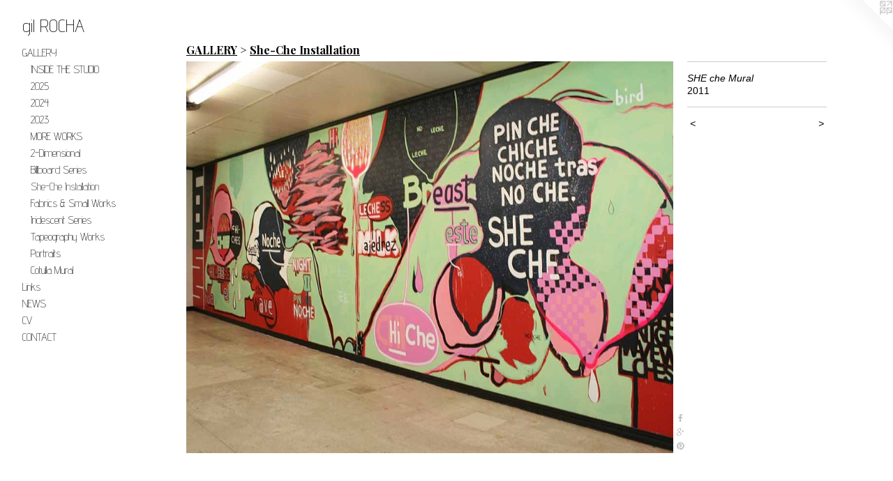

--- FILE ---
content_type: text/html;charset=utf-8
request_url: https://gil-rocha.com/artwork/2154419-SHE%20che%20Mural.html
body_size: 3431
content:
<!doctype html><html class="no-js a-image mobile-title-align--center has-mobile-menu-icon--left l-generic p-artwork has-page-nav no-home-page mobile-menu-align--center has-wall-text "><head><meta charset="utf-8" /><meta content="IE=edge" http-equiv="X-UA-Compatible" /><meta http-equiv="X-OPP-Site-Id" content="19579" /><meta http-equiv="X-OPP-Revision" content="3027" /><meta http-equiv="X-OPP-Locke-Environment" content="production" /><meta http-equiv="X-OPP-Locke-Release" content="v0.0.141" /><title>gil ROCHA</title><link rel="canonical" href="https://gil-rocha.com/artwork/2154419-SHE%20che%20Mural.html" /><meta content="website" property="og:type" /><meta property="og:url" content="https://gil-rocha.com/artwork/2154419-SHE%20che%20Mural.html" /><meta property="og:title" content="SHE che Mural" /><meta content="width=device-width, initial-scale=1" name="viewport" /><link type="text/css" rel="stylesheet" href="//cdnjs.cloudflare.com/ajax/libs/normalize/3.0.2/normalize.min.css" /><link type="text/css" rel="stylesheet" media="only all" href="//maxcdn.bootstrapcdn.com/font-awesome/4.3.0/css/font-awesome.min.css" /><link type="text/css" rel="stylesheet" media="not all and (min-device-width: 600px) and (min-device-height: 600px)" href="/release/locke/production/v0.0.141/css/small.css" /><link type="text/css" rel="stylesheet" media="only all and (min-device-width: 600px) and (min-device-height: 600px)" href="/release/locke/production/v0.0.141/css/large-generic.css" /><link type="text/css" rel="stylesheet" media="not all and (min-device-width: 600px) and (min-device-height: 600px)" href="/r17659462740000003027/css/small-site.css" /><link type="text/css" rel="stylesheet" media="only all and (min-device-width: 600px) and (min-device-height: 600px)" href="/r17659462740000003027/css/large-site.css" /><link type="text/css" rel="stylesheet" media="only all and (min-device-width: 600px) and (min-device-height: 600px)" href="//fonts.googleapis.com/css?family=Advent+Pro:200" /><link type="text/css" rel="stylesheet" media="only all and (min-device-width: 600px) and (min-device-height: 600px)" href="//fonts.googleapis.com/css?family=Playfair+Display:700" /><link type="text/css" rel="stylesheet" media="not all and (min-device-width: 600px) and (min-device-height: 600px)" href="//fonts.googleapis.com/css?family=Advent+Pro:200&amp;text=MENUHomeGALRYinksWSCVOTgl%20" /><script>window.OPP = window.OPP || {};
OPP.modernMQ = 'only all';
OPP.smallMQ = 'not all and (min-device-width: 600px) and (min-device-height: 600px)';
OPP.largeMQ = 'only all and (min-device-width: 600px) and (min-device-height: 600px)';
OPP.downURI = '/x/5/7/9/19579/.down';
OPP.gracePeriodURI = '/x/5/7/9/19579/.grace_period';
OPP.imgL = function (img) {
  !window.lazySizes && img.onerror();
};
OPP.imgE = function (img) {
  img.onerror = img.onload = null;
  img.src = img.getAttribute('data-src');
  //img.srcset = img.getAttribute('data-srcset');
};</script><script src="/release/locke/production/v0.0.141/js/modernizr.js"></script><script src="/release/locke/production/v0.0.141/js/masonry.js"></script><script src="/release/locke/production/v0.0.141/js/respimage.js"></script><script src="/release/locke/production/v0.0.141/js/ls.aspectratio.js"></script><script src="/release/locke/production/v0.0.141/js/lazysizes.js"></script><script src="/release/locke/production/v0.0.141/js/large.js"></script><script src="/release/locke/production/v0.0.141/js/hammer.js"></script><script>if (!Modernizr.mq('only all')) { document.write('<link type="text/css" rel="stylesheet" href="/release/locke/production/v0.0.141/css/minimal.css">') }</script><style>.media-max-width {
  display: block;
}

@media (min-height: 923px) {

  .media-max-width {
    max-width: 895.0px;
  }

}

@media (max-height: 923px) {

  .media-max-width {
    max-width: 96.95833333333333vh;
  }

}</style><script>(function(i,s,o,g,r,a,m){i['GoogleAnalyticsObject']=r;i[r]=i[r]||function(){
(i[r].q=i[r].q||[]).push(arguments)},i[r].l=1*new Date();a=s.createElement(o),
m=s.getElementsByTagName(o)[0];a.async=1;a.src=g;m.parentNode.insertBefore(a,m)
})(window,document,'script','//www.google-analytics.com/analytics.js','ga');
ga('create', 'UA-23792648-1', 'auto');
ga('send', 'pageview');</script></head><body><a class=" logo hidden--small" href="http://otherpeoplespixels.com/ref/gil-rocha.com" title="Website by OtherPeoplesPixels" target="_blank"></a><header id="header"><a class=" site-title" href="/home.html"><span class=" site-title-text u-break-word">gil ROCHA</span><div class=" site-title-media"></div></a><a id="mobile-menu-icon" class="mobile-menu-icon hidden--no-js hidden--large"><svg viewBox="0 0 21 17" width="21" height="17" fill="currentColor"><rect x="0" y="0" width="21" height="3" rx="0"></rect><rect x="0" y="7" width="21" height="3" rx="0"></rect><rect x="0" y="14" width="21" height="3" rx="0"></rect></svg></a></header><nav class=" hidden--large"><ul class=" site-nav"><li class="nav-item nav-home "><a class="nav-link " href="/home.html">Home</a></li><li class="nav-item expanded nav-museum "><a class="nav-link " href="/home.html">GALLERY</a><ul><li class="nav-gallery nav-item expanded "><a class="nav-link " href="/section/544346-INSIDE%20THE%20STUDIO.html">INSIDE THE STUDIO</a></li><li class="nav-gallery nav-item expanded "><a class="nav-link " href="/section/538195-2025.html">2025</a></li><li class="nav-gallery nav-item expanded "><a class="nav-link " href="/section/532408-2024.html">2024</a></li><li class="nav-gallery nav-item expanded "><a class="nav-link " href="/section/532409-2023.html">2023</a></li><li class="nav-gallery nav-item expanded "><a class="nav-link " href="/section/235417-MORE%20WORKS.html">MORE WORKS</a></li><li class="nav-gallery nav-item expanded "><a class="nav-link " href="/section/479055-2-Dimensional.html">2-Dimensional</a></li><li class="nav-gallery nav-item expanded "><a class="nav-link " href="/section/234889-Billboard%20Series%20%20.html">Billboard Series
  </a></li><li class="nav-gallery nav-item expanded "><a class="selected nav-link " href="/section/250635-She-Che%20%20Installation.html">She-Che  
Installation
</a></li><li class="nav-gallery nav-item expanded "><a class="nav-link " href="/section/409261-Fabrics%20%26%20Small%20Works.html">Fabrics &amp; Small Works</a></li><li class="nav-gallery nav-item expanded "><a class="nav-link " href="/section/480536-Iridescent%20Series.html">Iridescent Series</a></li><li class="nav-gallery nav-item expanded "><a class="nav-link " href="/section/234851-Tapeography%20Works.html">Tapeography Works</a></li><li class="nav-gallery nav-item expanded "><a class="nav-link " href="/section/235428-Portraits.html">Portraits</a></li><li class="nav-gallery nav-item expanded "><a class="nav-link " href="/section/422220-Cotulla%20Mural.html">Cotulla Mural</a></li></ul></li><li class="nav-links nav-item "><a class="nav-link " href="/links.html">Links</a></li><li class="nav-news nav-item "><a class="nav-link " href="/news.html">NEWS</a></li><li class="nav-item nav-pdf1 "><a target="_blank" class="nav-link " href="//img-cache.oppcdn.com/fixed/19579/assets/w8d3K8_8b63vYpKL.pdf">CV</a></li><li class="nav-item nav-contact "><a class="nav-link " href="/contact.html">CONTACT</a></li></ul></nav><div class=" content"><nav class=" hidden--small" id="nav"><header><a class=" site-title" href="/home.html"><span class=" site-title-text u-break-word">gil ROCHA</span><div class=" site-title-media"></div></a></header><ul class=" site-nav"><li class="nav-item nav-home "><a class="nav-link " href="/home.html">Home</a></li><li class="nav-item expanded nav-museum "><a class="nav-link " href="/home.html">GALLERY</a><ul><li class="nav-gallery nav-item expanded "><a class="nav-link " href="/section/544346-INSIDE%20THE%20STUDIO.html">INSIDE THE STUDIO</a></li><li class="nav-gallery nav-item expanded "><a class="nav-link " href="/section/538195-2025.html">2025</a></li><li class="nav-gallery nav-item expanded "><a class="nav-link " href="/section/532408-2024.html">2024</a></li><li class="nav-gallery nav-item expanded "><a class="nav-link " href="/section/532409-2023.html">2023</a></li><li class="nav-gallery nav-item expanded "><a class="nav-link " href="/section/235417-MORE%20WORKS.html">MORE WORKS</a></li><li class="nav-gallery nav-item expanded "><a class="nav-link " href="/section/479055-2-Dimensional.html">2-Dimensional</a></li><li class="nav-gallery nav-item expanded "><a class="nav-link " href="/section/234889-Billboard%20Series%20%20.html">Billboard Series
  </a></li><li class="nav-gallery nav-item expanded "><a class="selected nav-link " href="/section/250635-She-Che%20%20Installation.html">She-Che  
Installation
</a></li><li class="nav-gallery nav-item expanded "><a class="nav-link " href="/section/409261-Fabrics%20%26%20Small%20Works.html">Fabrics &amp; Small Works</a></li><li class="nav-gallery nav-item expanded "><a class="nav-link " href="/section/480536-Iridescent%20Series.html">Iridescent Series</a></li><li class="nav-gallery nav-item expanded "><a class="nav-link " href="/section/234851-Tapeography%20Works.html">Tapeography Works</a></li><li class="nav-gallery nav-item expanded "><a class="nav-link " href="/section/235428-Portraits.html">Portraits</a></li><li class="nav-gallery nav-item expanded "><a class="nav-link " href="/section/422220-Cotulla%20Mural.html">Cotulla Mural</a></li></ul></li><li class="nav-links nav-item "><a class="nav-link " href="/links.html">Links</a></li><li class="nav-news nav-item "><a class="nav-link " href="/news.html">NEWS</a></li><li class="nav-item nav-pdf1 "><a target="_blank" class="nav-link " href="//img-cache.oppcdn.com/fixed/19579/assets/w8d3K8_8b63vYpKL.pdf">CV</a></li><li class="nav-item nav-contact "><a class="nav-link " href="/contact.html">CONTACT</a></li></ul><footer><div class=" copyright">© GIL ROCHA</div><div class=" credit"><a href="http://otherpeoplespixels.com/ref/gil-rocha.com" target="_blank">Website by OtherPeoplesPixels</a></div></footer></nav><main id="main"><div class=" page clearfix media-max-width"><h1 class="parent-title title"><a href="/home.html" class="root title-segment hidden--small">GALLERY</a><span class=" title-sep hidden--small"> &gt; </span><a class=" title-segment" href="/section/250635-She-Che%20%20Installation.html">She-Che  
Installation
</a></h1><div class=" media-and-info"><div class=" page-media-wrapper media"><a class=" page-media u-spaceball" title="SHE che Mural" href="/artwork/2154475-She%20che%20Mural%20%28detail%29.html" id="media"><img data-aspectratio="895/720" class="u-img " alt="side view" src="//img-cache.oppcdn.com/fixed/19579/assets/H4dHIurJQywoEr2K.jpg" srcset="//img-cache.oppcdn.com/img/v1.0/s:19579/t:QkxBTksrVEVYVCtIRVJF/p:12/g:tl/o:2.5/a:50/q:90/1400x720-H4dHIurJQywoEr2K.jpg/895x720/5c8950b01ddc25e3894e80cb4b6c1d9c.jpg 895w,
//img-cache.oppcdn.com/img/v1.0/s:19579/t:QkxBTksrVEVYVCtIRVJF/p:12/g:tl/o:2.5/a:50/q:90/984x588-H4dHIurJQywoEr2K.jpg/731x588/c416ad2c3a49ef698b88604db07152bc.jpg 731w,
//img-cache.oppcdn.com/fixed/19579/assets/H4dHIurJQywoEr2K.jpg 597w" sizes="(max-device-width: 599px) 100vw,
(max-device-height: 599px) 100vw,
(max-width: 597px) 597px,
(max-height: 480px) 597px,
(max-width: 731px) 731px,
(max-height: 588px) 731px,
895px" /></a><a class=" zoom-corner" style="display: none" id="zoom-corner"><span class=" zoom-icon fa fa-search-plus"></span></a><div class="share-buttons a2a_kit social-icons hidden--small" data-a2a-title="SHE che Mural" data-a2a-url="https://gil-rocha.com/artwork/2154419-SHE%20che%20Mural.html"><a class="u-img-link a2a_button_facebook share-button "><span class="facebook social-icon fa-facebook fa "></span></a><a class="a2a_button_google_plus u-img-link share-button "><span class="googleplus fa-google-plus social-icon fa "></span></a><a class="u-img-link a2a_button_pinterest share-button "><span class="fa-pinterest social-icon pinterest fa "></span></a></div></div><div class=" info border-color"><div class=" wall-text border-color"><div class=" wt-item wt-title">SHE che Mural</div><div class=" wt-item wt-date">2011</div></div><div class=" page-nav hidden--small border-color clearfix"><a class=" prev" id="artwork-prev" href="/artwork/2154412-SHE%20che%20Mural.html">&lt; <span class=" m-hover-show">previous</span></a> <a class=" next" id="artwork-next" href="/artwork/2154475-She%20che%20Mural%20%28detail%29.html"><span class=" m-hover-show">next</span> &gt;</a></div></div></div><div class="share-buttons a2a_kit social-icons hidden--large" data-a2a-title="SHE che Mural" data-a2a-url="https://gil-rocha.com/artwork/2154419-SHE%20che%20Mural.html"><a class="u-img-link a2a_button_facebook share-button "><span class="facebook social-icon fa-facebook fa "></span></a><a class="a2a_button_google_plus u-img-link share-button "><span class="googleplus fa-google-plus social-icon fa "></span></a><a class="u-img-link a2a_button_pinterest share-button "><span class="fa-pinterest social-icon pinterest fa "></span></a></div></div></main></div><footer><div class=" copyright">© GIL ROCHA</div><div class=" credit"><a href="http://otherpeoplespixels.com/ref/gil-rocha.com" target="_blank">Website by OtherPeoplesPixels</a></div></footer><div class=" modal zoom-modal" style="display: none" id="zoom-modal"><style>@media (min-aspect-ratio: 179/144) {

  .zoom-media {
    width: auto;
    max-height: 720px;
    height: 100%;
  }

}

@media (max-aspect-ratio: 179/144) {

  .zoom-media {
    height: auto;
    max-width: 895px;
    width: 100%;
  }

}
@supports (object-fit: contain) {
  img.zoom-media {
    object-fit: contain;
    width: 100%;
    height: 100%;
    max-width: 895px;
    max-height: 720px;
  }
}</style><div class=" zoom-media-wrapper u-spaceball"><img onerror="OPP.imgE(this);" onload="OPP.imgL(this);" data-src="//img-cache.oppcdn.com/fixed/19579/assets/H4dHIurJQywoEr2K.jpg" data-srcset="//img-cache.oppcdn.com/img/v1.0/s:19579/t:QkxBTksrVEVYVCtIRVJF/p:12/g:tl/o:2.5/a:50/q:90/1400x720-H4dHIurJQywoEr2K.jpg/895x720/5c8950b01ddc25e3894e80cb4b6c1d9c.jpg 895w,
//img-cache.oppcdn.com/img/v1.0/s:19579/t:QkxBTksrVEVYVCtIRVJF/p:12/g:tl/o:2.5/a:50/q:90/984x588-H4dHIurJQywoEr2K.jpg/731x588/c416ad2c3a49ef698b88604db07152bc.jpg 731w,
//img-cache.oppcdn.com/fixed/19579/assets/H4dHIurJQywoEr2K.jpg 597w" data-sizes="(max-device-width: 599px) 100vw,
(max-device-height: 599px) 100vw,
(max-width: 597px) 597px,
(max-height: 480px) 597px,
(max-width: 731px) 731px,
(max-height: 588px) 731px,
895px" class="zoom-media lazyload hidden--no-js " alt="side view" /><noscript><img class="zoom-media " alt="side view" src="//img-cache.oppcdn.com/fixed/19579/assets/H4dHIurJQywoEr2K.jpg" /></noscript></div></div><div class=" offline"></div><script src="/release/locke/production/v0.0.141/js/small.js"></script><script src="/release/locke/production/v0.0.141/js/artwork.js"></script><script>var a2a_config = a2a_config || {};a2a_config.prioritize = ['facebook','twitter','linkedin','googleplus','pinterest','instagram','tumblr','share'];a2a_config.onclick = 1;(function(){  var a = document.createElement('script');  a.type = 'text/javascript'; a.async = true;  a.src = '//static.addtoany.com/menu/page.js';  document.getElementsByTagName('head')[0].appendChild(a);})();</script><script>window.oppa=window.oppa||function(){(oppa.q=oppa.q||[]).push(arguments)};oppa('config','pathname','production/v0.0.141/19579');oppa('set','g','true');oppa('set','l','generic');oppa('set','p','artwork');oppa('set','a','image');oppa('rect','m','media','');oppa('send');</script><script async="" src="/release/locke/production/v0.0.141/js/analytics.js"></script><script src="https://otherpeoplespixels.com/static/enable-preview.js"></script></body></html>

--- FILE ---
content_type: text/css; charset=utf-8
request_url: https://fonts.googleapis.com/css?family=Advent+Pro:200&text=MENUHomeGALRYinksWSCVOTgl%20
body_size: -399
content:
@font-face {
  font-family: 'Advent Pro';
  font-style: normal;
  font-weight: 200;
  font-stretch: 100%;
  src: url(https://fonts.gstatic.com/l/font?kit=V8mqoQfxVT4Dvddr_yOwrzaFxV7JtdQgFqXdUAQrGp_zgX5sWCpLwyNPSZoonwxSBFQZscj6HBSixp76qg2n02EnBwGErJF3yoUqEwk&skey=b056d67b39ce85&v=v33) format('woff2');
}


--- FILE ---
content_type: text/plain
request_url: https://www.google-analytics.com/j/collect?v=1&_v=j102&a=1990206742&t=pageview&_s=1&dl=https%3A%2F%2Fgil-rocha.com%2Fartwork%2F2154419-SHE%2520che%2520Mural.html&ul=en-us%40posix&dt=gil%20ROCHA&sr=1280x720&vp=1280x720&_u=IEBAAEABAAAAACAAI~&jid=670346706&gjid=1705989737&cid=1303059705.1768734972&tid=UA-23792648-1&_gid=812070488.1768734972&_r=1&_slc=1&z=1738590399
body_size: -450
content:
2,cG-C2L08XLG9Q